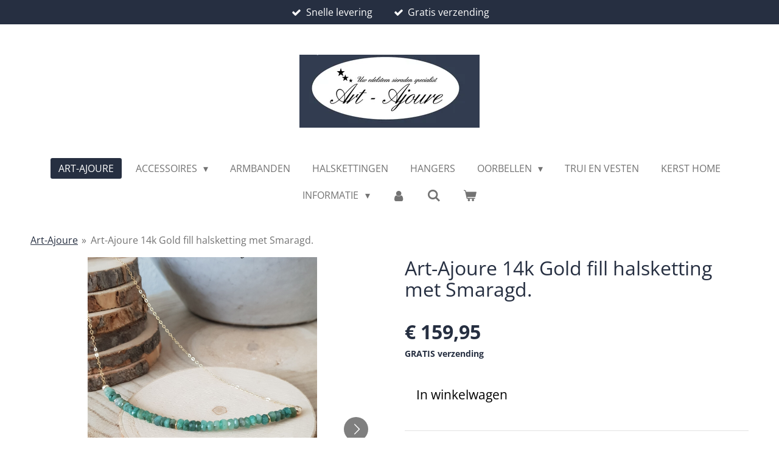

--- FILE ---
content_type: text/html; charset=UTF-8
request_url: https://www.artajoure.nl/product/3166614/art-ajoure-14k-gold-fill-halsketting-met-smaragd
body_size: 13507
content:
<!DOCTYPE html>
<html lang="nl">
    <head>
        <meta http-equiv="Content-Type" content="text/html; charset=utf-8">
        <meta name="viewport" content="width=device-width, initial-scale=1.0, maximum-scale=5.0">
        <meta http-equiv="X-UA-Compatible" content="IE=edge">
        <link rel="canonical" href="https://www.artajoure.nl/product/3166614/art-ajoure-14k-gold-fill-halsketting-met-smaragd">
        <meta property="og:title" content="Art-Ajoure 14k Gold fill halsketting met Smaragd. | Art-Ajoure">
        <meta property="og:url" content="https://www.artajoure.nl/product/3166614/art-ajoure-14k-gold-fill-halsketting-met-smaragd">
        <base href="https://www.artajoure.nl/">
        <meta name="description" property="og:description" content="Art-Ajoure
Handgemaakte 14k goud goldfill halsketting door Art-Ajoure met heel mooie Smaragd edelstenen. Deze halsketting met een totale lengte van 50 cm en heeft 11 cm van hanger met Smaragd edelstenen.Deze halsketting inclusief hanger is gemaakt van 14k goud goldfill .
Kenmerken :
- Authentiek en handgemaakt door Art-Ajoure.
- 14k goldfill.
- Stift van 11 cm met Smaragd van 3 mm elke.
- Lengte van de halsketting is 50 cm .
- Word verzonden in onze eigen luxe sieradendoos.&amp;copy; 2019 Art-ajoure">
                <script nonce="647c4abfbc9d91762d7143e704abd6a7">
            
            window.JOUWWEB = window.JOUWWEB || {};
            window.JOUWWEB.application = window.JOUWWEB.application || {};
            window.JOUWWEB.application = {"backends":[{"domain":"jouwweb.nl","freeDomain":"jouwweb.site"},{"domain":"webador.com","freeDomain":"webadorsite.com"},{"domain":"webador.de","freeDomain":"webadorsite.com"},{"domain":"webador.fr","freeDomain":"webadorsite.com"},{"domain":"webador.es","freeDomain":"webadorsite.com"},{"domain":"webador.it","freeDomain":"webadorsite.com"},{"domain":"jouwweb.be","freeDomain":"jouwweb.site"},{"domain":"webador.ie","freeDomain":"webadorsite.com"},{"domain":"webador.co.uk","freeDomain":"webadorsite.com"},{"domain":"webador.at","freeDomain":"webadorsite.com"},{"domain":"webador.be","freeDomain":"webadorsite.com"},{"domain":"webador.ch","freeDomain":"webadorsite.com"},{"domain":"webador.ch","freeDomain":"webadorsite.com"},{"domain":"webador.mx","freeDomain":"webadorsite.com"},{"domain":"webador.com","freeDomain":"webadorsite.com"},{"domain":"webador.dk","freeDomain":"webadorsite.com"},{"domain":"webador.se","freeDomain":"webadorsite.com"},{"domain":"webador.no","freeDomain":"webadorsite.com"},{"domain":"webador.fi","freeDomain":"webadorsite.com"},{"domain":"webador.ca","freeDomain":"webadorsite.com"},{"domain":"webador.ca","freeDomain":"webadorsite.com"},{"domain":"webador.pl","freeDomain":"webadorsite.com"},{"domain":"webador.com.au","freeDomain":"webadorsite.com"},{"domain":"webador.nz","freeDomain":"webadorsite.com"}],"editorLocale":"nl-NL","editorTimezone":"Europe\/Amsterdam","editorLanguage":"nl","analytics4TrackingId":"G-E6PZPGE4QM","analyticsDimensions":[],"backendDomain":"www.jouwweb.nl","backendShortDomain":"jouwweb.nl","backendKey":"jouwweb-nl","freeWebsiteDomain":"jouwweb.site","noSsl":false,"build":{"reference":"179f37c"},"linkHostnames":["www.jouwweb.nl","www.webador.com","www.webador.de","www.webador.fr","www.webador.es","www.webador.it","www.jouwweb.be","www.webador.ie","www.webador.co.uk","www.webador.at","www.webador.be","www.webador.ch","fr.webador.ch","www.webador.mx","es.webador.com","www.webador.dk","www.webador.se","www.webador.no","www.webador.fi","www.webador.ca","fr.webador.ca","www.webador.pl","www.webador.com.au","www.webador.nz"],"assetsUrl":"https:\/\/assets.jwwb.nl","loginUrl":"https:\/\/www.jouwweb.nl\/inloggen","publishUrl":"https:\/\/www.jouwweb.nl\/v2\/website\/1045329\/publish-proxy","adminUserOrIp":false,"pricing":{"plans":{"lite":{"amount":"700","currency":"EUR"},"pro":{"amount":"1200","currency":"EUR"},"business":{"amount":"2400","currency":"EUR"}},"yearlyDiscount":{"price":{"amount":"1200","currency":"EUR"},"ratio":0.05,"percent":"5%","discountPrice":{"amount":"1200","currency":"EUR"},"termPricePerMonth":{"amount":"2100","currency":"EUR"},"termPricePerYear":{"amount":"24000","currency":"EUR"}}},"hcUrl":{"add-product-variants":"https:\/\/help.jouwweb.nl\/hc\/nl\/articles\/28594307773201","basic-vs-advanced-shipping":"https:\/\/help.jouwweb.nl\/hc\/nl\/articles\/28594268794257","html-in-head":"https:\/\/help.jouwweb.nl\/hc\/nl\/articles\/28594336422545","link-domain-name":"https:\/\/help.jouwweb.nl\/hc\/nl\/articles\/28594325307409","optimize-for-mobile":"https:\/\/help.jouwweb.nl\/hc\/nl\/articles\/28594312927121","seo":"https:\/\/help.jouwweb.nl\/hc\/nl\/sections\/28507243966737","transfer-domain-name":"https:\/\/help.jouwweb.nl\/hc\/nl\/articles\/28594325232657","website-not-secure":"https:\/\/help.jouwweb.nl\/hc\/nl\/articles\/28594252935825"}};
            window.JOUWWEB.brand = {"type":"jouwweb","name":"JouwWeb","domain":"JouwWeb.nl","supportEmail":"support@jouwweb.nl"};
                    
                window.JOUWWEB = window.JOUWWEB || {};
                window.JOUWWEB.websiteRendering = {"locale":"nl-NL","timezone":"Europe\/Amsterdam","routes":{"api\/upload\/product-field":"\/_api\/upload\/product-field","checkout\/cart":"\/winkelwagen","payment":"\/bestelling-afronden\/:publicOrderId","payment\/forward":"\/bestelling-afronden\/:publicOrderId\/forward","public-order":"\/bestelling\/:publicOrderId","checkout\/authorize":"\/winkelwagen\/authorize\/:gateway","wishlist":"\/verlanglijst"}};
                                                    window.JOUWWEB.website = {"id":1045329,"locale":"nl-NL","enabled":true,"title":"Art-Ajoure","hasTitle":true,"roleOfLoggedInUser":null,"ownerLocale":"nl-NL","plan":"business","freeWebsiteDomain":"jouwweb.site","backendKey":"jouwweb-nl","currency":"EUR","defaultLocale":"nl-NL","url":"https:\/\/www.artajoure.nl\/","homepageSegmentId":4024379,"category":"webshop","isOffline":false,"isPublished":true,"locales":["nl-NL"],"allowed":{"ads":false,"credits":true,"externalLinks":true,"slideshow":true,"customDefaultSlideshow":true,"hostedAlbums":true,"moderators":true,"mailboxQuota":10,"statisticsVisitors":true,"statisticsDetailed":true,"statisticsMonths":-1,"favicon":true,"password":true,"freeDomains":2,"freeMailAccounts":1,"canUseLanguages":false,"fileUpload":true,"legacyFontSize":false,"webshop":true,"products":-1,"imageText":false,"search":true,"audioUpload":true,"videoUpload":5000,"allowDangerousForms":false,"allowHtmlCode":true,"mobileBar":true,"sidebar":true,"poll":true,"allowCustomForms":true,"allowBusinessListing":true,"allowCustomAnalytics":true,"allowAccountingLink":true,"digitalProducts":true,"sitemapElement":true},"mobileBar":{"enabled":false,"theme":"accent","email":{"active":true},"location":{"active":true},"phone":{"active":true},"whatsapp":{"active":false},"social":{"active":false,"network":"facebook"}},"webshop":{"enabled":true,"currency":"EUR","taxEnabled":true,"taxInclusive":true,"vatDisclaimerVisible":false,"orderNotice":null,"orderConfirmation":null,"freeShipping":true,"freeShippingAmount":"0.00","shippingDisclaimerVisible":false,"pickupAllowed":false,"couponAllowed":true,"detailsPageAvailable":true,"socialMediaVisible":true,"termsPage":4039028,"termsPageUrl":"\/algemene-voorwaarden","extraTerms":null,"pricingVisible":true,"orderButtonVisible":true,"shippingAdvanced":true,"shippingAdvancedBackEnd":true,"soldOutVisible":true,"backInStockNotificationEnabled":false,"canAddProducts":true,"nextOrderNumber":3406,"allowedServicePoints":["dhl","postnl"],"sendcloudConfigured":true,"sendcloudFallbackPublicKey":"a3d50033a59b4a598f1d7ce7e72aafdf","taxExemptionAllowed":true,"invoiceComment":null,"emptyCartVisible":true,"minimumOrderPrice":null,"productNumbersEnabled":false,"wishlistEnabled":false,"hideTaxOnCart":false},"isTreatedAsWebshop":true};                            window.JOUWWEB.cart = {"products":[],"coupon":null,"shippingCountryCode":null,"shippingChoice":null,"breakdown":[]};                            window.JOUWWEB.scripts = ["website-rendering\/webshop"];                        window.parent.JOUWWEB.colorPalette = window.JOUWWEB.colorPalette;
        </script>
                <title>Art-Ajoure 14k Gold fill halsketting met Smaragd. | Art-Ajoure</title>
                                            <link href="https://primary.jwwb.nl/public/q/o/h/temp-bkcemlalagdlycahlrfv/touch-icon-iphone.png?bust=1550771571" rel="apple-touch-icon" sizes="60x60">                                                <link href="https://primary.jwwb.nl/public/q/o/h/temp-bkcemlalagdlycahlrfv/touch-icon-ipad.png?bust=1550771571" rel="apple-touch-icon" sizes="76x76">                                                <link href="https://primary.jwwb.nl/public/q/o/h/temp-bkcemlalagdlycahlrfv/touch-icon-iphone-retina.png?bust=1550771571" rel="apple-touch-icon" sizes="120x120">                                                <link href="https://primary.jwwb.nl/public/q/o/h/temp-bkcemlalagdlycahlrfv/touch-icon-ipad-retina.png?bust=1550771571" rel="apple-touch-icon" sizes="152x152">                                                <link href="https://primary.jwwb.nl/public/q/o/h/temp-bkcemlalagdlycahlrfv/favicon.png?bust=1550771571" rel="shortcut icon">                                                <link href="https://primary.jwwb.nl/public/q/o/h/temp-bkcemlalagdlycahlrfv/favicon.png?bust=1550771571" rel="icon">                                        <meta property="og:image" content="https&#x3A;&#x2F;&#x2F;primary.jwwb.nl&#x2F;public&#x2F;q&#x2F;o&#x2F;h&#x2F;temp-bkcemlalagdlycahlrfv&#x2F;sr2tpu&#x2F;image-413.png&#x3F;enable-io&#x3D;true&amp;enable&#x3D;upscale&amp;fit&#x3D;bounds&amp;width&#x3D;1200">
                    <meta property="og:image" content="https&#x3A;&#x2F;&#x2F;primary.jwwb.nl&#x2F;public&#x2F;q&#x2F;o&#x2F;h&#x2F;temp-bkcemlalagdlycahlrfv&#x2F;0ddemf&#x2F;14kgoldfillhalskettingmetSmaragd4.jpg&#x3F;enable-io&#x3D;true&amp;enable&#x3D;upscale&amp;fit&#x3D;bounds&amp;width&#x3D;1200">
                    <meta property="og:image" content="https&#x3A;&#x2F;&#x2F;primary.jwwb.nl&#x2F;public&#x2F;q&#x2F;o&#x2F;h&#x2F;temp-bkcemlalagdlycahlrfv&#x2F;yum4cv&#x2F;14kgoldfillhalskettingmetSmaragd-1.jpg&#x3F;enable-io&#x3D;true&amp;enable&#x3D;upscale&amp;fit&#x3D;bounds&amp;width&#x3D;1200">
                    <meta property="og:image" content="https&#x3A;&#x2F;&#x2F;primary.jwwb.nl&#x2F;public&#x2F;q&#x2F;o&#x2F;h&#x2F;temp-bkcemlalagdlycahlrfv&#x2F;9p17kw&#x2F;14kgoldfillhalskettingmetSmaragd1.jpg&#x3F;enable-io&#x3D;true&amp;enable&#x3D;upscale&amp;fit&#x3D;bounds&amp;width&#x3D;1200">
                    <meta property="og:image" content="https&#x3A;&#x2F;&#x2F;primary.jwwb.nl&#x2F;public&#x2F;q&#x2F;o&#x2F;h&#x2F;temp-bkcemlalagdlycahlrfv&#x2F;bi5lbn&#x2F;14kgoldfillhalskettingmetSmaragd2-1.jpg&#x3F;enable-io&#x3D;true&amp;enable&#x3D;upscale&amp;fit&#x3D;bounds&amp;width&#x3D;1200">
                    <meta property="og:image" content="https&#x3A;&#x2F;&#x2F;primary.jwwb.nl&#x2F;public&#x2F;q&#x2F;o&#x2F;h&#x2F;temp-bkcemlalagdlycahlrfv&#x2F;qgm5la&#x2F;14kgoldfillhalskettingmetSmaragd7.jpg&#x3F;enable-io&#x3D;true&amp;enable&#x3D;upscale&amp;fit&#x3D;bounds&amp;width&#x3D;1200">
                    <meta property="og:image" content="https&#x3A;&#x2F;&#x2F;primary.jwwb.nl&#x2F;public&#x2F;q&#x2F;o&#x2F;h&#x2F;temp-bkcemlalagdlycahlrfv&#x2F;x494wp&#x2F;02-138.jpg&#x3F;enable-io&#x3D;true&amp;enable&#x3D;upscale&amp;fit&#x3D;bounds&amp;width&#x3D;1200">
                                    <meta name="twitter:card" content="summary_large_image">
                        <meta property="twitter:image" content="https&#x3A;&#x2F;&#x2F;primary.jwwb.nl&#x2F;public&#x2F;q&#x2F;o&#x2F;h&#x2F;temp-bkcemlalagdlycahlrfv&#x2F;sr2tpu&#x2F;image-413.png&#x3F;enable-io&#x3D;true&amp;enable&#x3D;upscale&amp;fit&#x3D;bounds&amp;width&#x3D;1200">
                                                    <!-- Google tag (gtag.js) -->
<script async src="https://www.googletagmanager.com/gtag/js?id=AW-17517346648"></script>
<script>
  window.dataLayer = window.dataLayer || [];
  function gtag(){dataLayer.push(arguments);}
  gtag('js', new Date());

  gtag('config', 'AW-17517346648');
</script><meta name="google-site-verification" content="lt9ID07vXH8xKkKuUcqjXGlc8COyNk8z74Hk0qtabyE" />                            <script src="https://plausible.io/js/script.manual.js" nonce="647c4abfbc9d91762d7143e704abd6a7" data-turbo-track="reload" defer data-domain="shard4.jouwweb.nl"></script>
<link rel="stylesheet" type="text/css" href="https://gfonts.jwwb.nl/css?display=fallback&amp;family=Open+Sans%3A400%2C700%2C400italic%2C700italic" nonce="647c4abfbc9d91762d7143e704abd6a7" data-turbo-track="dynamic">
<script src="https://assets.jwwb.nl/assets/build/website-rendering/nl-NL.js?bust=af8dcdef13a1895089e9" nonce="647c4abfbc9d91762d7143e704abd6a7" data-turbo-track="reload" defer></script>
<script src="https://assets.jwwb.nl/assets/website-rendering/runtime.d9e65c74d3b5e295ad0f.js?bust=5de238b33c4b1a20f3c0" nonce="647c4abfbc9d91762d7143e704abd6a7" data-turbo-track="reload" defer></script>
<script src="https://assets.jwwb.nl/assets/website-rendering/103.3d75ec3708e54af67f50.js?bust=cb0aa3c978e146edbd0d" nonce="647c4abfbc9d91762d7143e704abd6a7" data-turbo-track="reload" defer></script>
<script src="https://assets.jwwb.nl/assets/website-rendering/main.f3fdd91fa2c6e11c44c1.js?bust=e6757c83cca1e4b33d30" nonce="647c4abfbc9d91762d7143e704abd6a7" data-turbo-track="reload" defer></script>
<link rel="preload" href="https://assets.jwwb.nl/assets/website-rendering/styles.f78188d346eb1faf64a5.css?bust=7a6e6f2cb6becdc09bb5" as="style">
<link rel="preload" href="https://assets.jwwb.nl/assets/website-rendering/fonts/icons-website-rendering/font/website-rendering.woff2?bust=bd2797014f9452dadc8e" as="font" crossorigin>
<link rel="preconnect" href="https://gfonts.jwwb.nl">
<link rel="stylesheet" type="text/css" href="https://assets.jwwb.nl/assets/website-rendering/styles.f78188d346eb1faf64a5.css?bust=7a6e6f2cb6becdc09bb5" nonce="647c4abfbc9d91762d7143e704abd6a7" data-turbo-track="dynamic">
<link rel="preconnect" href="https://assets.jwwb.nl">
<link rel="stylesheet" type="text/css" href="https://primary.jwwb.nl/public/q/o/h/temp-bkcemlalagdlycahlrfv/style.css?bust=1760988926" nonce="647c4abfbc9d91762d7143e704abd6a7" data-turbo-track="dynamic">    </head>
    <body
        id="top"
        class="jw-is-no-slideshow jw-header-is-image jw-is-segment-product jw-is-frontend jw-is-no-sidebar jw-is-messagebar jw-is-no-touch-device jw-is-no-mobile"
                                    data-jouwweb-page="3166614"
                                                data-jouwweb-segment-id="3166614"
                                                data-jouwweb-segment-type="product"
                                                data-template-threshold="1020"
                                                data-template-name="clean"
                            itemscope
        itemtype="https://schema.org/Product"
    >
                                    <meta itemprop="url" content="https://www.artajoure.nl/product/3166614/art-ajoure-14k-gold-fill-halsketting-met-smaragd">
        <div class="jw-background"></div>
        <div class="jw-body">
            <div class="jw-mobile-menu jw-mobile-is-logo js-mobile-menu">
            <button
            type="button"
            class="jw-mobile-menu__button jw-mobile-toggle"
            aria-label="Open / sluit menu"
        >
            <span class="jw-icon-burger"></span>
        </button>
        <div class="jw-mobile-header jw-mobile-header--image">
        <a            class="jw-mobile-header-content"
                            href="/"
                        >
                            <img class="jw-mobile-logo jw-mobile-logo--landscape" src="https://primary.jwwb.nl/public/q/o/h/temp-bkcemlalagdlycahlrfv/s61fiw/specialist-1.jpg?enable-io=true&amp;enable=upscale&amp;height=70" srcset="https://primary.jwwb.nl/public/q/o/h/temp-bkcemlalagdlycahlrfv/s61fiw/specialist-1.jpg?enable-io=true&amp;enable=upscale&amp;height=70 1x, https://primary.jwwb.nl/public/q/o/h/temp-bkcemlalagdlycahlrfv/s61fiw/specialist-1.jpg?enable-io=true&amp;enable=upscale&amp;height=140&amp;quality=70 2x" alt="Art-Ajoure" title="Art-Ajoure">                                </a>
    </div>

        <a
        href="/winkelwagen"
        class="jw-mobile-menu__button jw-mobile-header-cart">
        <span class="jw-icon-badge-wrapper">
            <span class="website-rendering-icon-basket"></span>
            <span class="jw-icon-badge hidden"></span>
        </span>
    </a>
    
    </div>
    <div class="jw-mobile-menu-search jw-mobile-menu-search--hidden">
        <form
            action="/zoeken"
            method="get"
            class="jw-mobile-menu-search__box"
        >
            <input
                type="text"
                name="q"
                value=""
                placeholder="Zoeken..."
                class="jw-mobile-menu-search__input"
            >
            <button type="submit" class="jw-btn jw-btn--style-flat jw-mobile-menu-search__button">
                <span class="website-rendering-icon-search"></span>
            </button>
            <button type="button" class="jw-btn jw-btn--style-flat jw-mobile-menu-search__button js-cancel-search">
                <span class="website-rendering-icon-cancel"></span>
            </button>
        </form>
    </div>
            <div class="message-bar message-bar--accent"><div class="message-bar__container"><ul class="message-bar-usps"><li class="message-bar-usps__item"><i class="website-rendering-icon-ok"></i><span>Snelle levering </span></li><li class="message-bar-usps__item"><i class="website-rendering-icon-ok"></i><span>Gratis verzending</span></li></ul></div></div><div class="topmenu">
    <header>
        <div class="topmenu-inner js-topbar-content-container">
            <div class="jw-header-logo">
            <div
    id="jw-header-image-container"
    class="jw-header jw-header-image jw-header-image-toggle"
    style="flex-basis: 296px; max-width: 296px; flex-shrink: 1;"
>
            <a href="/">
        <img id="jw-header-image" data-image-id="99148703" srcset="https://primary.jwwb.nl/public/q/o/h/temp-bkcemlalagdlycahlrfv/s61fiw/specialist-1.jpg?enable-io=true&amp;width=296 296w, https://primary.jwwb.nl/public/q/o/h/temp-bkcemlalagdlycahlrfv/s61fiw/specialist-1.jpg?enable-io=true&amp;width=592 592w" class="jw-header-image" title="Art-Ajoure" style="" sizes="296px" width="296" height="120" intrinsicsize="296.00 x 120.00" alt="Art-Ajoure">                </a>
    </div>
        <div
    class="jw-header jw-header-title-container jw-header-text jw-header-text-toggle"
    data-stylable="true"
>
    <a        id="jw-header-title"
        class="jw-header-title"
                    href="/"
            >
        <span style="font-size: 200%;">Art - Ajoure handgemaakte sieraden en meer........</span>.    </a>
</div>
</div>
            <nav class="menu jw-menu-copy">
                <ul
    id="jw-menu"
    class="jw-menu jw-menu-horizontal"
            >
            <li
    class="jw-menu-item jw-menu-is-active"
>
        <a        class="jw-menu-link js-active-menu-item"
        href="/"                                            data-page-link-id="4024379"
                            >
                <span class="">
            Art-Ajoure        </span>
            </a>
                </li>
            <li
    class="jw-menu-item jw-menu-has-submenu"
>
        <a        class="jw-menu-link"
        href="/accessoires"                                            data-page-link-id="11829479"
                            >
                <span class="">
            Accessoires        </span>
                    <span class="jw-arrow jw-arrow-toplevel"></span>
            </a>
                    <ul
            class="jw-submenu"
                    >
                            <li
    class="jw-menu-item"
>
        <a        class="jw-menu-link"
        href="/accessoires/hoeden-mutsen-en-sjaals"                                            data-page-link-id="11829561"
                            >
                <span class="">
            Hoeden , mutsen en sjaals        </span>
            </a>
                </li>
                            <li
    class="jw-menu-item"
>
        <a        class="jw-menu-link"
        href="/accessoires/dekens"                                            data-page-link-id="11241159"
                            >
                <span class="">
            Dekens        </span>
            </a>
                </li>
                            <li
    class="jw-menu-item"
>
        <a        class="jw-menu-link"
        href="/accessoires/shungiet"                                            data-page-link-id="17332421"
                            >
                <span class="">
            Shungiet        </span>
            </a>
                </li>
                            <li
    class="jw-menu-item"
>
        <a        class="jw-menu-link"
        href="/accessoires/sieraden-dozen"                                            data-page-link-id="17333600"
                            >
                <span class="">
            Sieraden dozen        </span>
            </a>
                </li>
                    </ul>
        </li>
            <li
    class="jw-menu-item"
>
        <a        class="jw-menu-link"
        href="/armbanden"                                            data-page-link-id="4025810"
                            >
                <span class="">
            Armbanden        </span>
            </a>
                </li>
            <li
    class="jw-menu-item"
>
        <a        class="jw-menu-link"
        href="/halskettingen"                                            data-page-link-id="4025817"
                            >
                <span class="">
            Halskettingen        </span>
            </a>
                </li>
            <li
    class="jw-menu-item"
>
        <a        class="jw-menu-link"
        href="/hangers-1"                                            data-page-link-id="4025814"
                            >
                <span class="">
            Hangers        </span>
            </a>
                </li>
            <li
    class="jw-menu-item jw-menu-has-submenu"
>
        <a        class="jw-menu-link"
        href="/oorbellen"                                            data-page-link-id="4025082"
                            >
                <span class="">
            Oorbellen        </span>
                    <span class="jw-arrow jw-arrow-toplevel"></span>
            </a>
                    <ul
            class="jw-submenu"
                    >
                            <li
    class="jw-menu-item"
>
        <a        class="jw-menu-link"
        href="/oorbellen/oorbellen-zilver"                                            data-page-link-id="10193077"
                            >
                <span class="">
            Oorbellen Zilver        </span>
            </a>
                </li>
                            <li
    class="jw-menu-item"
>
        <a        class="jw-menu-link"
        href="/oorbellen/oorbellen-goud"                                            data-page-link-id="10193091"
                            >
                <span class="">
            Oorbellen Goud        </span>
            </a>
                </li>
                    </ul>
        </li>
            <li
    class="jw-menu-item"
>
        <a        class="jw-menu-link"
        href="/trui-en-vesten"                                            data-page-link-id="23977354"
                            >
                <span class="">
            Trui en Vesten        </span>
            </a>
                </li>
            <li
    class="jw-menu-item"
>
        <a        class="jw-menu-link"
        href="/kerst-home"                                            data-page-link-id="17119160"
                            >
                <span class="">
            Kerst Home        </span>
            </a>
                </li>
            <li
    class="jw-menu-item jw-menu-has-submenu"
>
        <a        class="jw-menu-link"
        href="/informatie"                                            data-page-link-id="4901242"
                            >
                <span class="">
            Informatie        </span>
                    <span class="jw-arrow jw-arrow-toplevel"></span>
            </a>
                    <ul
            class="jw-submenu"
                    >
                            <li
    class="jw-menu-item"
>
        <a        class="jw-menu-link"
        href="/informatie/reviews"                                            data-page-link-id="4142776"
                            >
                <span class="">
            Reviews        </span>
            </a>
                </li>
                            <li
    class="jw-menu-item"
>
        <a        class="jw-menu-link"
        href="/informatie/contact"                                            data-page-link-id="4142771"
                            >
                <span class="">
            Contact        </span>
            </a>
                </li>
                            <li
    class="jw-menu-item"
>
        <a        class="jw-menu-link"
        href="/informatie/bestellen-en-betalen"                                            data-page-link-id="4358165"
                            >
                <span class="">
            Bestellen en betalen        </span>
            </a>
                </li>
                            <li
    class="jw-menu-item"
>
        <a        class="jw-menu-link"
        href="/informatie/14k-gold-filled-informatie"                                            data-page-link-id="4262757"
                            >
                <span class="">
            14k gold filled informatie        </span>
            </a>
                </li>
                            <li
    class="jw-menu-item"
>
        <a        class="jw-menu-link"
        href="/informatie/925-sterling-zilver-informatie"                                            data-page-link-id="4068455"
                            >
                <span class="">
            925 Sterling zilver informatie        </span>
            </a>
                </li>
                            <li
    class="jw-menu-item"
>
        <a        class="jw-menu-link"
        href="/informatie/sterrenbeeld"                                            data-page-link-id="4260499"
                            >
                <span class="">
            Sterrenbeeld        </span>
            </a>
                </li>
                            <li
    class="jw-menu-item jw-menu-has-submenu"
>
        <a        class="jw-menu-link"
        href="/informatie/edelstenen-volgens-sterrenbeeld"                                            data-page-link-id="4903547"
                            >
                <span class="">
            Edelstenen volgens sterrenbeeld        </span>
                    <span class="jw-arrow"></span>
            </a>
                    <ul
            class="jw-submenu"
                    >
                            <li
    class="jw-menu-item"
>
        <a        class="jw-menu-link"
        href="/informatie/edelstenen-volgens-sterrenbeeld/ram"                                            data-page-link-id="4901013"
                            >
                <span class="">
            Ram        </span>
            </a>
                </li>
                            <li
    class="jw-menu-item"
>
        <a        class="jw-menu-link"
        href="/informatie/edelstenen-volgens-sterrenbeeld/leeuw"                                            data-page-link-id="4907647"
                            >
                <span class="">
            Leeuw        </span>
            </a>
                </li>
                            <li
    class="jw-menu-item"
>
        <a        class="jw-menu-link"
        href="/informatie/edelstenen-volgens-sterrenbeeld/stier"                                            data-page-link-id="4904410"
                            >
                <span class="">
            Stier        </span>
            </a>
                </li>
                            <li
    class="jw-menu-item"
>
        <a        class="jw-menu-link"
        href="/informatie/edelstenen-volgens-sterrenbeeld/tweelingen"                                            data-page-link-id="4904605"
                            >
                <span class="">
            Tweelingen        </span>
            </a>
                </li>
                            <li
    class="jw-menu-item"
>
        <a        class="jw-menu-link"
        href="/informatie/edelstenen-volgens-sterrenbeeld/kreeft"                                            data-page-link-id="4907367"
                            >
                <span class="">
            Kreeft        </span>
            </a>
                </li>
                            <li
    class="jw-menu-item"
>
        <a        class="jw-menu-link"
        href="/informatie/edelstenen-volgens-sterrenbeeld/maagd"                                            data-page-link-id="4908518"
                            >
                <span class="">
            Maagd        </span>
            </a>
                </li>
                            <li
    class="jw-menu-item"
>
        <a        class="jw-menu-link"
        href="/informatie/edelstenen-volgens-sterrenbeeld/weegschaal"                                            data-page-link-id="4903549"
                            >
                <span class="">
            Weegschaal        </span>
            </a>
                </li>
                            <li
    class="jw-menu-item"
>
        <a        class="jw-menu-link"
        href="/informatie/edelstenen-volgens-sterrenbeeld/scorpioen"                                            data-page-link-id="4911296"
                            >
                <span class="">
            Scorpioen        </span>
            </a>
                </li>
                            <li
    class="jw-menu-item"
>
        <a        class="jw-menu-link"
        href="/informatie/edelstenen-volgens-sterrenbeeld/boogschutter"                                            data-page-link-id="4911544"
                            >
                <span class="">
            Boogschutter        </span>
            </a>
                </li>
                            <li
    class="jw-menu-item"
>
        <a        class="jw-menu-link"
        href="/informatie/edelstenen-volgens-sterrenbeeld/steenbok"                                            data-page-link-id="4911646"
                            >
                <span class="">
            Steenbok        </span>
            </a>
                </li>
                            <li
    class="jw-menu-item"
>
        <a        class="jw-menu-link"
        href="/informatie/edelstenen-volgens-sterrenbeeld/waterman"                                            data-page-link-id="4917825"
                            >
                <span class="">
            Waterman        </span>
            </a>
                </li>
                            <li
    class="jw-menu-item"
>
        <a        class="jw-menu-link"
        href="/informatie/edelstenen-volgens-sterrenbeeld/vissen"                                            data-page-link-id="4923770"
                            >
                <span class="">
            Vissen        </span>
            </a>
                </li>
                    </ul>
        </li>
                    </ul>
        </li>
            <li
    class="jw-menu-item"
>
        <a        class="jw-menu-link jw-menu-link--icon"
        href="/account"                                                            title="Account"
            >
                                <span class="website-rendering-icon-user"></span>
                            <span class="hidden-desktop-horizontal-menu">
            Account        </span>
            </a>
                </li>
            <li
    class="jw-menu-item jw-menu-search-item"
>
        <button        class="jw-menu-link jw-menu-link--icon jw-text-button"
                                                                    title="Zoeken"
            >
                                <span class="website-rendering-icon-search"></span>
                            <span class="hidden-desktop-horizontal-menu">
            Zoeken        </span>
            </button>
                
            <div class="jw-popover-container jw-popover-container--inline is-hidden">
                <div class="jw-popover-backdrop"></div>
                <div class="jw-popover">
                    <div class="jw-popover__arrow"></div>
                    <div class="jw-popover__content jw-section-white">
                        <form  class="jw-search" action="/zoeken" method="get">
                            
                            <input class="jw-search__input" type="text" name="q" value="" placeholder="Zoeken..." >
                            <button class="jw-search__submit" type="submit">
                                <span class="website-rendering-icon-search"></span>
                            </button>
                        </form>
                    </div>
                </div>
            </div>
                        </li>
            <li
    class="jw-menu-item js-menu-cart-item "
>
        <a        class="jw-menu-link jw-menu-link--icon"
        href="/winkelwagen"                                                            title="Winkelwagen"
            >
                                    <span class="jw-icon-badge-wrapper">
                        <span class="website-rendering-icon-basket"></span>
                                            <span class="jw-icon-badge hidden">
                    0                </span>
                            <span class="hidden-desktop-horizontal-menu">
            Winkelwagen        </span>
            </a>
                </li>
    
    </ul>

    <script nonce="647c4abfbc9d91762d7143e704abd6a7" id="jw-mobile-menu-template" type="text/template">
        <ul id="jw-menu" class="jw-menu jw-menu-horizontal">
                            <li
    class="jw-menu-item jw-menu-search-item"
>
                
                 <li class="jw-menu-item jw-mobile-menu-search-item">
                    <form class="jw-search" action="/zoeken" method="get">
                        <input class="jw-search__input" type="text" name="q" value="" placeholder="Zoeken...">
                        <button class="jw-search__submit" type="submit">
                            <span class="website-rendering-icon-search"></span>
                        </button>
                    </form>
                </li>
                        </li>
                            <li
    class="jw-menu-item jw-menu-is-active"
>
        <a        class="jw-menu-link js-active-menu-item"
        href="/"                                            data-page-link-id="4024379"
                            >
                <span class="">
            Art-Ajoure        </span>
            </a>
                </li>
                            <li
    class="jw-menu-item jw-menu-has-submenu"
>
        <a        class="jw-menu-link"
        href="/accessoires"                                            data-page-link-id="11829479"
                            >
                <span class="">
            Accessoires        </span>
                    <span class="jw-arrow jw-arrow-toplevel"></span>
            </a>
                    <ul
            class="jw-submenu"
                    >
                            <li
    class="jw-menu-item"
>
        <a        class="jw-menu-link"
        href="/accessoires/hoeden-mutsen-en-sjaals"                                            data-page-link-id="11829561"
                            >
                <span class="">
            Hoeden , mutsen en sjaals        </span>
            </a>
                </li>
                            <li
    class="jw-menu-item"
>
        <a        class="jw-menu-link"
        href="/accessoires/dekens"                                            data-page-link-id="11241159"
                            >
                <span class="">
            Dekens        </span>
            </a>
                </li>
                            <li
    class="jw-menu-item"
>
        <a        class="jw-menu-link"
        href="/accessoires/shungiet"                                            data-page-link-id="17332421"
                            >
                <span class="">
            Shungiet        </span>
            </a>
                </li>
                            <li
    class="jw-menu-item"
>
        <a        class="jw-menu-link"
        href="/accessoires/sieraden-dozen"                                            data-page-link-id="17333600"
                            >
                <span class="">
            Sieraden dozen        </span>
            </a>
                </li>
                    </ul>
        </li>
                            <li
    class="jw-menu-item"
>
        <a        class="jw-menu-link"
        href="/armbanden"                                            data-page-link-id="4025810"
                            >
                <span class="">
            Armbanden        </span>
            </a>
                </li>
                            <li
    class="jw-menu-item"
>
        <a        class="jw-menu-link"
        href="/halskettingen"                                            data-page-link-id="4025817"
                            >
                <span class="">
            Halskettingen        </span>
            </a>
                </li>
                            <li
    class="jw-menu-item"
>
        <a        class="jw-menu-link"
        href="/hangers-1"                                            data-page-link-id="4025814"
                            >
                <span class="">
            Hangers        </span>
            </a>
                </li>
                            <li
    class="jw-menu-item jw-menu-has-submenu"
>
        <a        class="jw-menu-link"
        href="/oorbellen"                                            data-page-link-id="4025082"
                            >
                <span class="">
            Oorbellen        </span>
                    <span class="jw-arrow jw-arrow-toplevel"></span>
            </a>
                    <ul
            class="jw-submenu"
                    >
                            <li
    class="jw-menu-item"
>
        <a        class="jw-menu-link"
        href="/oorbellen/oorbellen-zilver"                                            data-page-link-id="10193077"
                            >
                <span class="">
            Oorbellen Zilver        </span>
            </a>
                </li>
                            <li
    class="jw-menu-item"
>
        <a        class="jw-menu-link"
        href="/oorbellen/oorbellen-goud"                                            data-page-link-id="10193091"
                            >
                <span class="">
            Oorbellen Goud        </span>
            </a>
                </li>
                    </ul>
        </li>
                            <li
    class="jw-menu-item"
>
        <a        class="jw-menu-link"
        href="/trui-en-vesten"                                            data-page-link-id="23977354"
                            >
                <span class="">
            Trui en Vesten        </span>
            </a>
                </li>
                            <li
    class="jw-menu-item"
>
        <a        class="jw-menu-link"
        href="/kerst-home"                                            data-page-link-id="17119160"
                            >
                <span class="">
            Kerst Home        </span>
            </a>
                </li>
                            <li
    class="jw-menu-item jw-menu-has-submenu"
>
        <a        class="jw-menu-link"
        href="/informatie"                                            data-page-link-id="4901242"
                            >
                <span class="">
            Informatie        </span>
                    <span class="jw-arrow jw-arrow-toplevel"></span>
            </a>
                    <ul
            class="jw-submenu"
                    >
                            <li
    class="jw-menu-item"
>
        <a        class="jw-menu-link"
        href="/informatie/reviews"                                            data-page-link-id="4142776"
                            >
                <span class="">
            Reviews        </span>
            </a>
                </li>
                            <li
    class="jw-menu-item"
>
        <a        class="jw-menu-link"
        href="/informatie/contact"                                            data-page-link-id="4142771"
                            >
                <span class="">
            Contact        </span>
            </a>
                </li>
                            <li
    class="jw-menu-item"
>
        <a        class="jw-menu-link"
        href="/informatie/bestellen-en-betalen"                                            data-page-link-id="4358165"
                            >
                <span class="">
            Bestellen en betalen        </span>
            </a>
                </li>
                            <li
    class="jw-menu-item"
>
        <a        class="jw-menu-link"
        href="/informatie/14k-gold-filled-informatie"                                            data-page-link-id="4262757"
                            >
                <span class="">
            14k gold filled informatie        </span>
            </a>
                </li>
                            <li
    class="jw-menu-item"
>
        <a        class="jw-menu-link"
        href="/informatie/925-sterling-zilver-informatie"                                            data-page-link-id="4068455"
                            >
                <span class="">
            925 Sterling zilver informatie        </span>
            </a>
                </li>
                            <li
    class="jw-menu-item"
>
        <a        class="jw-menu-link"
        href="/informatie/sterrenbeeld"                                            data-page-link-id="4260499"
                            >
                <span class="">
            Sterrenbeeld        </span>
            </a>
                </li>
                            <li
    class="jw-menu-item jw-menu-has-submenu"
>
        <a        class="jw-menu-link"
        href="/informatie/edelstenen-volgens-sterrenbeeld"                                            data-page-link-id="4903547"
                            >
                <span class="">
            Edelstenen volgens sterrenbeeld        </span>
                    <span class="jw-arrow"></span>
            </a>
                    <ul
            class="jw-submenu"
                    >
                            <li
    class="jw-menu-item"
>
        <a        class="jw-menu-link"
        href="/informatie/edelstenen-volgens-sterrenbeeld/ram"                                            data-page-link-id="4901013"
                            >
                <span class="">
            Ram        </span>
            </a>
                </li>
                            <li
    class="jw-menu-item"
>
        <a        class="jw-menu-link"
        href="/informatie/edelstenen-volgens-sterrenbeeld/leeuw"                                            data-page-link-id="4907647"
                            >
                <span class="">
            Leeuw        </span>
            </a>
                </li>
                            <li
    class="jw-menu-item"
>
        <a        class="jw-menu-link"
        href="/informatie/edelstenen-volgens-sterrenbeeld/stier"                                            data-page-link-id="4904410"
                            >
                <span class="">
            Stier        </span>
            </a>
                </li>
                            <li
    class="jw-menu-item"
>
        <a        class="jw-menu-link"
        href="/informatie/edelstenen-volgens-sterrenbeeld/tweelingen"                                            data-page-link-id="4904605"
                            >
                <span class="">
            Tweelingen        </span>
            </a>
                </li>
                            <li
    class="jw-menu-item"
>
        <a        class="jw-menu-link"
        href="/informatie/edelstenen-volgens-sterrenbeeld/kreeft"                                            data-page-link-id="4907367"
                            >
                <span class="">
            Kreeft        </span>
            </a>
                </li>
                            <li
    class="jw-menu-item"
>
        <a        class="jw-menu-link"
        href="/informatie/edelstenen-volgens-sterrenbeeld/maagd"                                            data-page-link-id="4908518"
                            >
                <span class="">
            Maagd        </span>
            </a>
                </li>
                            <li
    class="jw-menu-item"
>
        <a        class="jw-menu-link"
        href="/informatie/edelstenen-volgens-sterrenbeeld/weegschaal"                                            data-page-link-id="4903549"
                            >
                <span class="">
            Weegschaal        </span>
            </a>
                </li>
                            <li
    class="jw-menu-item"
>
        <a        class="jw-menu-link"
        href="/informatie/edelstenen-volgens-sterrenbeeld/scorpioen"                                            data-page-link-id="4911296"
                            >
                <span class="">
            Scorpioen        </span>
            </a>
                </li>
                            <li
    class="jw-menu-item"
>
        <a        class="jw-menu-link"
        href="/informatie/edelstenen-volgens-sterrenbeeld/boogschutter"                                            data-page-link-id="4911544"
                            >
                <span class="">
            Boogschutter        </span>
            </a>
                </li>
                            <li
    class="jw-menu-item"
>
        <a        class="jw-menu-link"
        href="/informatie/edelstenen-volgens-sterrenbeeld/steenbok"                                            data-page-link-id="4911646"
                            >
                <span class="">
            Steenbok        </span>
            </a>
                </li>
                            <li
    class="jw-menu-item"
>
        <a        class="jw-menu-link"
        href="/informatie/edelstenen-volgens-sterrenbeeld/waterman"                                            data-page-link-id="4917825"
                            >
                <span class="">
            Waterman        </span>
            </a>
                </li>
                            <li
    class="jw-menu-item"
>
        <a        class="jw-menu-link"
        href="/informatie/edelstenen-volgens-sterrenbeeld/vissen"                                            data-page-link-id="4923770"
                            >
                <span class="">
            Vissen        </span>
            </a>
                </li>
                    </ul>
        </li>
                    </ul>
        </li>
                            <li
    class="jw-menu-item"
>
        <a        class="jw-menu-link jw-menu-link--icon"
        href="/account"                                                            title="Account"
            >
                                <span class="website-rendering-icon-user"></span>
                            <span class="hidden-desktop-horizontal-menu">
            Account        </span>
            </a>
                </li>
            
                    </ul>
    </script>
            </nav>
        </div>
    </header>
</div>
<script nonce="647c4abfbc9d91762d7143e704abd6a7">
    var backgroundElement = document.querySelector('.jw-background');

    JOUWWEB.templateConfig = {
        header: {
            selector: '.topmenu',
            mobileSelector: '.jw-mobile-menu',
            updatePusher: function (height, state) {

                if (state === 'desktop') {
                    // Expose the header height as a custom property so
                    // we can use this to set the background height in CSS.
                    if (backgroundElement && height) {
                        backgroundElement.setAttribute('style', '--header-height: ' + height + 'px;');
                    }
                } else if (state === 'mobile') {
                    $('.jw-menu-clone .jw-menu').css('margin-top', height);
                }
            },
        },
    };
</script>
<div class="main-content">
    
<main class="block-content">
    <div data-section-name="content" class="jw-section jw-section-content jw-responsive">
        <div class="jw-strip jw-strip--default jw-strip--style-color jw-strip--primary jw-strip--color-default jw-strip--padding-start"><div class="jw-strip__content-container"><div class="jw-strip__content jw-responsive">    
                        <nav class="jw-breadcrumbs" aria-label="Kruimelpad"><ol><li><a href="/" class="jw-breadcrumbs__link">Art-Ajoure</a></li><li><span class="jw-breadcrumbs__separator" aria-hidden="true">&raquo;</span><a href="/product/3166614/art-ajoure-14k-gold-fill-halsketting-met-smaragd" class="jw-breadcrumbs__link jw-breadcrumbs__link--current" aria-current="page">Art-Ajoure 14k Gold fill halsketting met Smaragd.</a></li></ol></nav>    <div
        class="product-page js-product-container"
        data-webshop-product="&#x7B;&quot;id&quot;&#x3A;3166614,&quot;title&quot;&#x3A;&quot;Art-Ajoure&#x20;14k&#x20;Gold&#x20;fill&#x20;halsketting&#x20;met&#x20;Smaragd.&quot;,&quot;url&quot;&#x3A;&quot;&#x5C;&#x2F;product&#x5C;&#x2F;3166614&#x5C;&#x2F;art-ajoure-14k-gold-fill-halsketting-met-smaragd&quot;,&quot;variants&quot;&#x3A;&#x5B;&#x7B;&quot;id&quot;&#x3A;10725856,&quot;stock&quot;&#x3A;1,&quot;limited&quot;&#x3A;true,&quot;propertyValueIds&quot;&#x3A;&#x5B;&#x5D;,&quot;freeShippingMotivator&quot;&#x3A;true&#x7D;&#x5D;,&quot;image&quot;&#x3A;&#x7B;&quot;id&quot;&#x3A;76902850,&quot;url&quot;&#x3A;&quot;https&#x3A;&#x5C;&#x2F;&#x5C;&#x2F;primary.jwwb.nl&#x5C;&#x2F;public&#x5C;&#x2F;q&#x5C;&#x2F;o&#x5C;&#x2F;h&#x5C;&#x2F;temp-bkcemlalagdlycahlrfv&#x5C;&#x2F;image-413.png&quot;,&quot;width&quot;&#x3A;800,&quot;height&quot;&#x3A;1200&#x7D;&#x7D;"
        data-is-detail-view="1"
    >
                <div class="product-page__top">
            <h1 class="product-page__heading" itemprop="name">
                Art-Ajoure 14k Gold fill halsketting met Smaragd.            </h1>
                                </div>
                                <div class="product-page__image-container">
                <div
                    class="image-gallery"
                    role="group"
                    aria-roledescription="carousel"
                    aria-label="Productafbeeldingen"
                >
                    <div class="image-gallery__main">
                        <div
                            class="image-gallery__slides"
                            aria-live="polite"
                            aria-atomic="false"
                        >
                                                                                            <div
                                    class="image-gallery__slide-container"
                                    role="group"
                                    aria-roledescription="slide"
                                    aria-hidden="false"
                                    aria-label="1 van 7"
                                >
                                    <a
                                        class="image-gallery__slide-item"
                                        href="https://primary.jwwb.nl/public/q/o/h/temp-bkcemlalagdlycahlrfv/sr2tpu/image-413.png"
                                        data-width="1920"
                                        data-height="2880"
                                        data-image-id="76902850"
                                        tabindex="0"
                                    >
                                        <div class="image-gallery__slide-image">
                                            <img
                                                                                                    itemprop="image"
                                                    alt="Art-Ajoure&#x20;14k&#x20;Gold&#x20;fill&#x20;halsketting&#x20;met&#x20;Smaragd."
                                                                                                src="https://primary.jwwb.nl/public/q/o/h/temp-bkcemlalagdlycahlrfv/image-413.png?enable-io=true&enable=upscale&width=600"
                                                srcset="https://primary.jwwb.nl/public/q/o/h/temp-bkcemlalagdlycahlrfv/sr2tpu/image-413.png?enable-io=true&width=600 600w"
                                                sizes="(min-width: 1020px) 50vw, 100vw"
                                                width="1920"
                                                height="2880"
                                            >
                                        </div>
                                    </a>
                                </div>
                                                                                            <div
                                    class="image-gallery__slide-container"
                                    role="group"
                                    aria-roledescription="slide"
                                    aria-hidden="true"
                                    aria-label="2 van 7"
                                >
                                    <a
                                        class="image-gallery__slide-item"
                                        href="https://primary.jwwb.nl/public/q/o/h/temp-bkcemlalagdlycahlrfv/0ddemf/14kgoldfillhalskettingmetSmaragd4.jpg"
                                        data-width="1920"
                                        data-height="3413"
                                        data-image-id="35533631"
                                        tabindex="-1"
                                    >
                                        <div class="image-gallery__slide-image">
                                            <img
                                                                                                    alt=""
                                                                                                src="https://primary.jwwb.nl/public/q/o/h/temp-bkcemlalagdlycahlrfv/14kgoldfillhalskettingmetSmaragd4.jpg?enable-io=true&enable=upscale&width=600"
                                                srcset="https://primary.jwwb.nl/public/q/o/h/temp-bkcemlalagdlycahlrfv/0ddemf/14kgoldfillhalskettingmetSmaragd4.jpg?enable-io=true&width=600 600w"
                                                sizes="(min-width: 1020px) 50vw, 100vw"
                                                width="1920"
                                                height="3413"
                                            >
                                        </div>
                                    </a>
                                </div>
                                                                                            <div
                                    class="image-gallery__slide-container"
                                    role="group"
                                    aria-roledescription="slide"
                                    aria-hidden="true"
                                    aria-label="3 van 7"
                                >
                                    <a
                                        class="image-gallery__slide-item"
                                        href="https://primary.jwwb.nl/public/q/o/h/temp-bkcemlalagdlycahlrfv/yum4cv/14kgoldfillhalskettingmetSmaragd-1.jpg"
                                        data-width="1920"
                                        data-height="3413"
                                        data-image-id="35533549"
                                        tabindex="-1"
                                    >
                                        <div class="image-gallery__slide-image">
                                            <img
                                                                                                    alt=""
                                                                                                src="https://primary.jwwb.nl/public/q/o/h/temp-bkcemlalagdlycahlrfv/14kgoldfillhalskettingmetSmaragd-1.jpg?enable-io=true&enable=upscale&width=600"
                                                srcset="https://primary.jwwb.nl/public/q/o/h/temp-bkcemlalagdlycahlrfv/yum4cv/14kgoldfillhalskettingmetSmaragd-1.jpg?enable-io=true&width=600 600w"
                                                sizes="(min-width: 1020px) 50vw, 100vw"
                                                width="1920"
                                                height="3413"
                                            >
                                        </div>
                                    </a>
                                </div>
                                                                                            <div
                                    class="image-gallery__slide-container"
                                    role="group"
                                    aria-roledescription="slide"
                                    aria-hidden="true"
                                    aria-label="4 van 7"
                                >
                                    <a
                                        class="image-gallery__slide-item"
                                        href="https://primary.jwwb.nl/public/q/o/h/temp-bkcemlalagdlycahlrfv/9p17kw/14kgoldfillhalskettingmetSmaragd1.jpg"
                                        data-width="1920"
                                        data-height="3413"
                                        data-image-id="35533571"
                                        tabindex="-1"
                                    >
                                        <div class="image-gallery__slide-image">
                                            <img
                                                                                                    alt=""
                                                                                                src="https://primary.jwwb.nl/public/q/o/h/temp-bkcemlalagdlycahlrfv/14kgoldfillhalskettingmetSmaragd1.jpg?enable-io=true&enable=upscale&width=600"
                                                srcset="https://primary.jwwb.nl/public/q/o/h/temp-bkcemlalagdlycahlrfv/9p17kw/14kgoldfillhalskettingmetSmaragd1.jpg?enable-io=true&width=600 600w"
                                                sizes="(min-width: 1020px) 50vw, 100vw"
                                                width="1920"
                                                height="3413"
                                            >
                                        </div>
                                    </a>
                                </div>
                                                                                            <div
                                    class="image-gallery__slide-container"
                                    role="group"
                                    aria-roledescription="slide"
                                    aria-hidden="true"
                                    aria-label="5 van 7"
                                >
                                    <a
                                        class="image-gallery__slide-item"
                                        href="https://primary.jwwb.nl/public/q/o/h/temp-bkcemlalagdlycahlrfv/bi5lbn/14kgoldfillhalskettingmetSmaragd2-1.jpg"
                                        data-width="1920"
                                        data-height="3413"
                                        data-image-id="35533599"
                                        tabindex="-1"
                                    >
                                        <div class="image-gallery__slide-image">
                                            <img
                                                                                                    alt=""
                                                                                                src="https://primary.jwwb.nl/public/q/o/h/temp-bkcemlalagdlycahlrfv/14kgoldfillhalskettingmetSmaragd2-1.jpg?enable-io=true&enable=upscale&width=600"
                                                srcset="https://primary.jwwb.nl/public/q/o/h/temp-bkcemlalagdlycahlrfv/bi5lbn/14kgoldfillhalskettingmetSmaragd2-1.jpg?enable-io=true&width=600 600w"
                                                sizes="(min-width: 1020px) 50vw, 100vw"
                                                width="1920"
                                                height="3413"
                                            >
                                        </div>
                                    </a>
                                </div>
                                                                                            <div
                                    class="image-gallery__slide-container"
                                    role="group"
                                    aria-roledescription="slide"
                                    aria-hidden="true"
                                    aria-label="6 van 7"
                                >
                                    <a
                                        class="image-gallery__slide-item"
                                        href="https://primary.jwwb.nl/public/q/o/h/temp-bkcemlalagdlycahlrfv/qgm5la/14kgoldfillhalskettingmetSmaragd7.jpg"
                                        data-width="1920"
                                        data-height="3413"
                                        data-image-id="35533664"
                                        tabindex="-1"
                                    >
                                        <div class="image-gallery__slide-image">
                                            <img
                                                                                                    alt=""
                                                                                                src="https://primary.jwwb.nl/public/q/o/h/temp-bkcemlalagdlycahlrfv/14kgoldfillhalskettingmetSmaragd7.jpg?enable-io=true&enable=upscale&width=600"
                                                srcset="https://primary.jwwb.nl/public/q/o/h/temp-bkcemlalagdlycahlrfv/qgm5la/14kgoldfillhalskettingmetSmaragd7.jpg?enable-io=true&width=600 600w"
                                                sizes="(min-width: 1020px) 50vw, 100vw"
                                                width="1920"
                                                height="3413"
                                            >
                                        </div>
                                    </a>
                                </div>
                                                                                            <div
                                    class="image-gallery__slide-container"
                                    role="group"
                                    aria-roledescription="slide"
                                    aria-hidden="true"
                                    aria-label="7 van 7"
                                >
                                    <a
                                        class="image-gallery__slide-item"
                                        href="https://primary.jwwb.nl/public/q/o/h/temp-bkcemlalagdlycahlrfv/x494wp/02-138.jpg"
                                        data-width="1920"
                                        data-height="1080"
                                        data-image-id="35533531"
                                        tabindex="-1"
                                    >
                                        <div class="image-gallery__slide-image">
                                            <img
                                                                                                    alt=""
                                                                                                src="https://primary.jwwb.nl/public/q/o/h/temp-bkcemlalagdlycahlrfv/02-138.jpg?enable-io=true&enable=upscale&width=600"
                                                srcset="https://primary.jwwb.nl/public/q/o/h/temp-bkcemlalagdlycahlrfv/x494wp/02-138.jpg?enable-io=true&width=600 600w"
                                                sizes="(min-width: 1020px) 50vw, 100vw"
                                                width="1920"
                                                height="1080"
                                            >
                                        </div>
                                    </a>
                                </div>
                                                    </div>
                        <div class="image-gallery__controls">
                            <button
                                type="button"
                                class="image-gallery__control image-gallery__control--prev image-gallery__control--disabled"
                                aria-label="Vorige afbeelding"
                            >
                                <span class="website-rendering-icon-left-open-big"></span>
                            </button>
                            <button
                                type="button"
                                class="image-gallery__control image-gallery__control--next"
                                aria-label="Volgende afbeelding"
                            >
                                <span class="website-rendering-icon-right-open-big"></span>
                            </button>
                        </div>
                    </div>
                                            <div
                            class="image-gallery__thumbnails"
                            role="group"
                            aria-label="Kies afbeelding om weer te geven."
                        >
                                                                                            <a
                                    class="image-gallery__thumbnail-item image-gallery__thumbnail-item--active"
                                    role="button"
                                    aria-disabled="true"
                                    aria-label="1 van 7"
                                    href="https://primary.jwwb.nl/public/q/o/h/temp-bkcemlalagdlycahlrfv/sr2tpu/image-413.png"
                                    data-image-id="76902850"
                                >
                                    <div class="image-gallery__thumbnail-image">
                                        <img
                                            srcset="https://primary.jwwb.nl/public/q/o/h/temp-bkcemlalagdlycahlrfv/image-413.png?enable-io=true&enable=upscale&fit=bounds&width=100&height=100 1x, https://primary.jwwb.nl/public/q/o/h/temp-bkcemlalagdlycahlrfv/image-413.png?enable-io=true&enable=upscale&fit=bounds&width=200&height=200 2x"
                                            alt=""
                                            width="100"
                                            height="100"
                                        >
                                    </div>
                                </a>
                                                                                            <a
                                    class="image-gallery__thumbnail-item"
                                    role="button"
                                    aria-disabled="false"
                                    aria-label="2 van 7"
                                    href="https://primary.jwwb.nl/public/q/o/h/temp-bkcemlalagdlycahlrfv/0ddemf/14kgoldfillhalskettingmetSmaragd4.jpg"
                                    data-image-id="35533631"
                                >
                                    <div class="image-gallery__thumbnail-image">
                                        <img
                                            srcset="https://primary.jwwb.nl/public/q/o/h/temp-bkcemlalagdlycahlrfv/14kgoldfillhalskettingmetSmaragd4.jpg?enable-io=true&enable=upscale&fit=bounds&width=100&height=100 1x, https://primary.jwwb.nl/public/q/o/h/temp-bkcemlalagdlycahlrfv/14kgoldfillhalskettingmetSmaragd4.jpg?enable-io=true&enable=upscale&fit=bounds&width=200&height=200 2x"
                                            alt=""
                                            width="100"
                                            height="100"
                                        >
                                    </div>
                                </a>
                                                                                            <a
                                    class="image-gallery__thumbnail-item"
                                    role="button"
                                    aria-disabled="false"
                                    aria-label="3 van 7"
                                    href="https://primary.jwwb.nl/public/q/o/h/temp-bkcemlalagdlycahlrfv/yum4cv/14kgoldfillhalskettingmetSmaragd-1.jpg"
                                    data-image-id="35533549"
                                >
                                    <div class="image-gallery__thumbnail-image">
                                        <img
                                            srcset="https://primary.jwwb.nl/public/q/o/h/temp-bkcemlalagdlycahlrfv/14kgoldfillhalskettingmetSmaragd-1.jpg?enable-io=true&enable=upscale&fit=bounds&width=100&height=100 1x, https://primary.jwwb.nl/public/q/o/h/temp-bkcemlalagdlycahlrfv/14kgoldfillhalskettingmetSmaragd-1.jpg?enable-io=true&enable=upscale&fit=bounds&width=200&height=200 2x"
                                            alt=""
                                            width="100"
                                            height="100"
                                        >
                                    </div>
                                </a>
                                                                                            <a
                                    class="image-gallery__thumbnail-item"
                                    role="button"
                                    aria-disabled="false"
                                    aria-label="4 van 7"
                                    href="https://primary.jwwb.nl/public/q/o/h/temp-bkcemlalagdlycahlrfv/9p17kw/14kgoldfillhalskettingmetSmaragd1.jpg"
                                    data-image-id="35533571"
                                >
                                    <div class="image-gallery__thumbnail-image">
                                        <img
                                            srcset="https://primary.jwwb.nl/public/q/o/h/temp-bkcemlalagdlycahlrfv/14kgoldfillhalskettingmetSmaragd1.jpg?enable-io=true&enable=upscale&fit=bounds&width=100&height=100 1x, https://primary.jwwb.nl/public/q/o/h/temp-bkcemlalagdlycahlrfv/14kgoldfillhalskettingmetSmaragd1.jpg?enable-io=true&enable=upscale&fit=bounds&width=200&height=200 2x"
                                            alt=""
                                            width="100"
                                            height="100"
                                        >
                                    </div>
                                </a>
                                                                                            <a
                                    class="image-gallery__thumbnail-item"
                                    role="button"
                                    aria-disabled="false"
                                    aria-label="5 van 7"
                                    href="https://primary.jwwb.nl/public/q/o/h/temp-bkcemlalagdlycahlrfv/bi5lbn/14kgoldfillhalskettingmetSmaragd2-1.jpg"
                                    data-image-id="35533599"
                                >
                                    <div class="image-gallery__thumbnail-image">
                                        <img
                                            srcset="https://primary.jwwb.nl/public/q/o/h/temp-bkcemlalagdlycahlrfv/14kgoldfillhalskettingmetSmaragd2-1.jpg?enable-io=true&enable=upscale&fit=bounds&width=100&height=100 1x, https://primary.jwwb.nl/public/q/o/h/temp-bkcemlalagdlycahlrfv/14kgoldfillhalskettingmetSmaragd2-1.jpg?enable-io=true&enable=upscale&fit=bounds&width=200&height=200 2x"
                                            alt=""
                                            width="100"
                                            height="100"
                                        >
                                    </div>
                                </a>
                                                                                            <a
                                    class="image-gallery__thumbnail-item"
                                    role="button"
                                    aria-disabled="false"
                                    aria-label="6 van 7"
                                    href="https://primary.jwwb.nl/public/q/o/h/temp-bkcemlalagdlycahlrfv/qgm5la/14kgoldfillhalskettingmetSmaragd7.jpg"
                                    data-image-id="35533664"
                                >
                                    <div class="image-gallery__thumbnail-image">
                                        <img
                                            srcset="https://primary.jwwb.nl/public/q/o/h/temp-bkcemlalagdlycahlrfv/14kgoldfillhalskettingmetSmaragd7.jpg?enable-io=true&enable=upscale&fit=bounds&width=100&height=100 1x, https://primary.jwwb.nl/public/q/o/h/temp-bkcemlalagdlycahlrfv/14kgoldfillhalskettingmetSmaragd7.jpg?enable-io=true&enable=upscale&fit=bounds&width=200&height=200 2x"
                                            alt=""
                                            width="100"
                                            height="100"
                                        >
                                    </div>
                                </a>
                                                                                            <a
                                    class="image-gallery__thumbnail-item"
                                    role="button"
                                    aria-disabled="false"
                                    aria-label="7 van 7"
                                    href="https://primary.jwwb.nl/public/q/o/h/temp-bkcemlalagdlycahlrfv/x494wp/02-138.jpg"
                                    data-image-id="35533531"
                                >
                                    <div class="image-gallery__thumbnail-image">
                                        <img
                                            srcset="https://primary.jwwb.nl/public/q/o/h/temp-bkcemlalagdlycahlrfv/02-138.jpg?enable-io=true&enable=upscale&fit=bounds&width=100&height=100 1x, https://primary.jwwb.nl/public/q/o/h/temp-bkcemlalagdlycahlrfv/02-138.jpg?enable-io=true&enable=upscale&fit=bounds&width=200&height=200 2x"
                                            alt=""
                                            width="100"
                                            height="100"
                                        >
                                    </div>
                                </a>
                                                    </div>
                                    </div>
            </div>
                <div class="product-page__container">
            <div itemprop="offers" itemscope itemtype="https://schema.org/Offer">
                                <meta itemprop="availability" content="https://schema.org/InStock">
                                                        <meta itemprop="price" content="159.95">
                    <meta itemprop="priceCurrency" content="EUR">
                    <div class="product-page__price-container">
                        <div class="product__price js-product-container__price">
                            <span class="product__price__price">€ 159,95</span>
                        </div>
                        <div class="product__free-shipping-motivator js-product-container__free-shipping-motivator"></div>
                    </div>
                                                </div>
                                    <div class="product-page__button-container">
                                <button
    type="button"
    class="jw-btn product__add-to-cart js-product-container__button jw-btn--size-default"
    title="In&#x20;winkelwagen"
        >
    <span>In winkelwagen</span>
</button>
                            </div>
            <div class="product-page__button-notice hidden js-product-container__button-notice"></div>
            
                            <div class="product-page__description" itemprop="description">
                                        <p>Art-Ajoure</p>
<p><span>Handgemaakte 14k goud goldfill halsketting door Art-Ajoure met heel mooie Smaragd edelstenen. Deze halsketting met een totale lengte van 50 cm en heeft 11 cm van hanger met Smaragd edelstenen</span><span>.<br />Deze halsketting inclusief hanger is gemaakt van 14k goud goldfill .</span></p>
<p>Kenmerken :</p>
<p><br />- Authentiek en handgemaakt door Art-Ajoure.</p>
<p>- 14k goldfill.</p>
<p>- Stift van 11 cm met Smaragd van 3 mm elke.</p>
<p>- Lengte van de halsketting is 50 cm .</p>
<p>- Word verzonden in onze eigen luxe sieradendoos.<br />&copy; 2019 Art-ajoure</p>                </div>
                                                    <div class="product-page__social">
                    <div
    id="jw-element-"
    data-jw-element-id=""
        class="jw-tree-node jw-element jw-social-share jw-node-is-first-child jw-node-is-last-child"
>
    <div class="jw-element-social-share" style="text-align: left">
    <div class="share-button-container share-button-container--buttons-mini share-button-container--align-left jw-element-content">
                                                                <a
                    class="share-button share-button--facebook jw-element-social-share-button jw-element-social-share-button-facebook "
                                            href=""
                        data-href-template="http://www.facebook.com/sharer/sharer.php?u=[url]"
                                                            rel="nofollow noopener noreferrer"
                    target="_blank"
                >
                    <span class="share-button__icon website-rendering-icon-facebook"></span>
                    <span class="share-button__label">Delen</span>
                </a>
                                                                            <a
                    class="share-button share-button--twitter jw-element-social-share-button jw-element-social-share-button-twitter "
                                            href=""
                        data-href-template="http://x.com/intent/post?text=[url]"
                                                            rel="nofollow noopener noreferrer"
                    target="_blank"
                >
                    <span class="share-button__icon website-rendering-icon-x-logo"></span>
                    <span class="share-button__label">Deel</span>
                </a>
                                                                            <a
                    class="share-button share-button--linkedin jw-element-social-share-button jw-element-social-share-button-linkedin "
                                            href=""
                        data-href-template="http://www.linkedin.com/shareArticle?mini=true&amp;url=[url]"
                                                            rel="nofollow noopener noreferrer"
                    target="_blank"
                >
                    <span class="share-button__icon website-rendering-icon-linkedin"></span>
                    <span class="share-button__label">Share</span>
                </a>
                                                                                        <a
                    class="share-button share-button--whatsapp jw-element-social-share-button jw-element-social-share-button-whatsapp  share-button--mobile-only"
                                            href=""
                        data-href-template="whatsapp://send?text=[url]"
                                                            rel="nofollow noopener noreferrer"
                    target="_blank"
                >
                    <span class="share-button__icon website-rendering-icon-whatsapp"></span>
                    <span class="share-button__label">Delen</span>
                </a>
                                    </div>
    </div>
</div>                </div>
                    </div>
    </div>

    </div></div></div>
<div class="product-page__content">
    <div
    id="jw-element-104136075"
    data-jw-element-id="104136075"
        class="jw-tree-node jw-element jw-strip-root jw-tree-container jw-node-is-first-child jw-node-is-last-child"
>
    <div
    id="jw-element-343235006"
    data-jw-element-id="343235006"
        class="jw-tree-node jw-element jw-strip jw-tree-container jw-tree-container--empty jw-strip--default jw-strip--style-color jw-strip--color-default jw-strip--padding-both jw-node-is-first-child jw-strip--primary jw-node-is-last-child"
>
    <div class="jw-strip__content-container"><div class="jw-strip__content jw-responsive"></div></div></div></div></div>
            </div>
</main>
    </div>
<footer class="block-footer">
    <div
        data-section-name="footer"
        class="jw-section jw-section-footer jw-responsive"
    >
                <div class="jw-strip jw-strip--default jw-strip--style-color jw-strip--primary jw-strip--color-default jw-strip--padding-both"><div class="jw-strip__content-container"><div class="jw-strip__content jw-responsive">            <div
    id="jw-element-54965352"
    data-jw-element-id="54965352"
        class="jw-tree-node jw-element jw-simple-root jw-tree-container jw-node-is-first-child jw-node-is-last-child"
>
    <div
    id="jw-element-53613081"
    data-jw-element-id="53613081"
        class="jw-tree-node jw-element jw-image-text jw-node-is-first-child jw-node-is-last-child"
>
    <div class="jw-element-imagetext-text">
            <p><span style="color: #5c5c5c;"><a data-jwlink-type="page" data-jwlink-identifier="3365234" data-jwlink-title="HERROEPINGSRECHT" href="/herroepingsrecht" style="color: #5c5c5c;"><span style="color: #262f41;"><span style="text-decoration: underline;">HERROEPINGSRECHT</span></span> </a> &nbsp; &nbsp;&nbsp;<span style="color: #262f41;"><a rel="nofollow" href="/privacybeleid" data-jwlink-type="page" data-jwlink-identifier="4039041" data-jwlink-title="Privacybeleid" style="color: #262f41;">PRIVACYBELEID</a></span>&nbsp; &nbsp; &nbsp;&nbsp;<span style="text-decoration: underline;"><a data-jwlink-type="page" data-jwlink-identifier="4039028" data-jwlink-title="Algemene Voorwaarden" href="/algemene-voorwaarden" style="color: #5c5c5c; text-decoration: underline;" data-jwlink-readonly="false"><span style="color: #ffffff; text-decoration: underline;"><span style="color: #262f41;">ALGEMENE VOORWAARDEN</span></span>&nbsp;</a></span> &nbsp; &nbsp; &nbsp;&nbsp;<span style="color: #ffffff;"><a href="/contactgegevens" data-jwlink-type="page" data-jwlink-identifier="4039492" data-jwlink-title="Contactgegevens" style="color: #ffffff;"><span style="color: #262f41;">CONTACTGEGEVENS</span> </a></span>&nbsp;<span style="text-decoration: underline;"><span style="color: #ffffff;"> <span style="color: #262f41;"><a data-jwlink-type="page" data-jwlink-identifier="6079700" data-jwlink-title="Klachtenregeling" href="/klachtenregeling" style="color: #262f41; text-decoration: underline;">KLACHTENREGELING</a></span></span></span> &nbsp;<span style="color: #ffffff;">&nbsp; <a data-jwlink-type="page" data-jwlink-identifier="4039529" data-jwlink-title="Retour Informatie" href="/retour-informatie" style="color: #ffffff;"><span style="color: #262f41;">RETOUREN</span> &amp; SERVICE </a></span></span></p>    </div>
</div></div>                            <div class="jw-credits clear">
                    <div class="jw-credits-owner">
                        <div id="jw-footer-text">
                            <div class="jw-footer-text-content">
                                &copy; 2019 - 2025 Art-Ajoure                            </div>
                        </div>
                    </div>
                    <div class="jw-credits-right">
                                                                    </div>
                </div>
                    </div></div></div>    </div>
</footer>
            
<div class="jw-bottom-bar__container">
    </div>
<div class="jw-bottom-bar__spacer">
    </div>

            <div id="jw-variable-loaded" style="display: none;"></div>
            <div id="jw-variable-values" style="display: none;">
                                    <span data-jw-variable-key="background-color" class="jw-variable-value-background-color"></span>
                                    <span data-jw-variable-key="background" class="jw-variable-value-background"></span>
                                    <span data-jw-variable-key="font-family" class="jw-variable-value-font-family"></span>
                                    <span data-jw-variable-key="paragraph-color" class="jw-variable-value-paragraph-color"></span>
                                    <span data-jw-variable-key="paragraph-link-color" class="jw-variable-value-paragraph-link-color"></span>
                                    <span data-jw-variable-key="paragraph-font-size" class="jw-variable-value-paragraph-font-size"></span>
                                    <span data-jw-variable-key="heading-color" class="jw-variable-value-heading-color"></span>
                                    <span data-jw-variable-key="heading-link-color" class="jw-variable-value-heading-link-color"></span>
                                    <span data-jw-variable-key="heading-font-size" class="jw-variable-value-heading-font-size"></span>
                                    <span data-jw-variable-key="heading-font-family" class="jw-variable-value-heading-font-family"></span>
                                    <span data-jw-variable-key="menu-text-color" class="jw-variable-value-menu-text-color"></span>
                                    <span data-jw-variable-key="menu-text-link-color" class="jw-variable-value-menu-text-link-color"></span>
                                    <span data-jw-variable-key="menu-text-font-size" class="jw-variable-value-menu-text-font-size"></span>
                                    <span data-jw-variable-key="menu-font-family" class="jw-variable-value-menu-font-family"></span>
                                    <span data-jw-variable-key="menu-capitalize" class="jw-variable-value-menu-capitalize"></span>
                                    <span data-jw-variable-key="website-size" class="jw-variable-value-website-size"></span>
                                    <span data-jw-variable-key="content-color" class="jw-variable-value-content-color"></span>
                                    <span data-jw-variable-key="accent-color" class="jw-variable-value-accent-color"></span>
                                    <span data-jw-variable-key="footer-text-color" class="jw-variable-value-footer-text-color"></span>
                                    <span data-jw-variable-key="footer-text-link-color" class="jw-variable-value-footer-text-link-color"></span>
                                    <span data-jw-variable-key="footer-text-font-size" class="jw-variable-value-footer-text-font-size"></span>
                            </div>
        </div>
                            <script nonce="647c4abfbc9d91762d7143e704abd6a7" type="application/ld+json">[{"@context":"https:\/\/schema.org","@type":"Organization","url":"https:\/\/www.artajoure.nl\/","name":"Art-Ajoure","logo":{"@type":"ImageObject","url":"https:\/\/primary.jwwb.nl\/public\/q\/o\/h\/temp-bkcemlalagdlycahlrfv\/s61fiw\/specialist-1.jpg?enable-io=true&enable=upscale&height=60","width":148,"height":60}}]</script>
                <script nonce="647c4abfbc9d91762d7143e704abd6a7">window.JOUWWEB = window.JOUWWEB || {}; window.JOUWWEB.experiment = {"enrollments":{},"defaults":{"only-annual-discount-restart":"3months-50pct","ai-homepage-structures":"on","trustpilot-signup":"none","free-website-public-notification":"on","checkout-shopping-cart-design":"on","checkout-ssl-domain-privacy":"on","domain-date-of-birth":"on","ai-page-wizard-questions":"optimized","ai-page-wizard-ui":"on","expand-colors":"on"}};</script>        <script nonce="647c4abfbc9d91762d7143e704abd6a7">window.JOUWWEB.scripts.push("website-rendering/message-bar")</script>
<script nonce="647c4abfbc9d91762d7143e704abd6a7">window.plausible = window.plausible || function() { (window.plausible.q = window.plausible.q || []).push(arguments) };plausible('pageview', { props: {website: 1045329 }});</script>                                </body>
</html>
